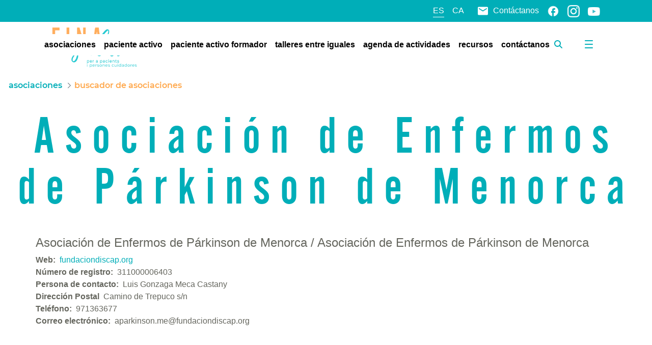

--- FILE ---
content_type: text/javascript
request_url: https://einasalut.caib.es/combo/?browserId=chrome&minifierType=js&languageId=es_ES&t=1764574354098&/o/js/resolved-module/frontend-js-web@5.0.97/bridge/frontend-js-web/index.js
body_size: 207
content:
import*as ae904c3f0b8ae4e03b5150658f0544533f91c9aa30d01c0e942fe40fbb1dd8e17 from"../o/frontend-js-web/__liferay__/index.js";Liferay.Loader.define("frontend-js-web@5.0.97/bridge/frontend-js-web/index",["module"],(function(e){e.exports=ae904c3f0b8ae4e03b5150658f0544533f91c9aa30d01c0e942fe40fbb1dd8e17}));

